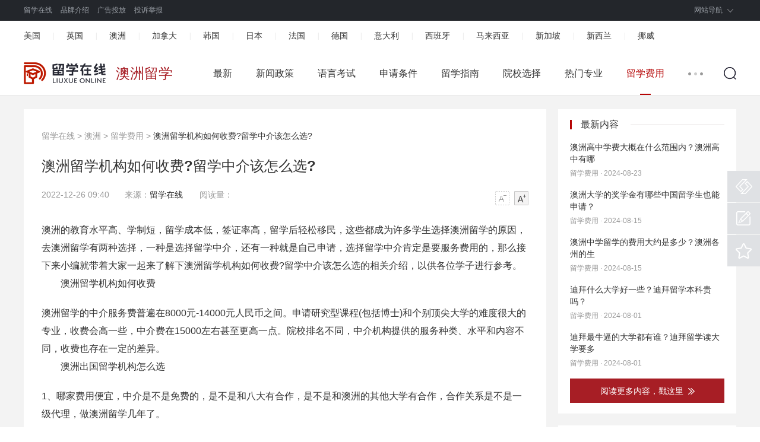

--- FILE ---
content_type: text/html; charset=utf-8
request_url: https://www.liuxueonline.com/article/107687.html
body_size: 7348
content:
<!DOCTYPE html>
<html lang="zh">
<head>
<meta charset="UTF-8">
<meta http-equiv="X-UA-Compatible" content="IE=Edge,chrome=1">
<meta name="viewport" content="width=device-width, initial-scale=1.0">
<meta name="applicable-device" content="pc">
<link rel="alternate" media="only screen and (max-width: 640px)" href="https://m.liuxueonline.com/article/107687.html" />
<title>澳洲留学机构如何收费?留学中介该怎么选?_留学在线网</title>
<meta name="keywords" content="澳洲留学机构如何收费,澳洲机构收费,澳洲留学">
<meta name="description" content="澳洲的教育水平高、学制短，留学成本低，签证率高，留学后轻松移民，这些都成为许多学生选择澳洲留学的原因，去澳洲留学有两种选择，一种是选择留学中介，还有一种就是自己申请，选">
<link rel="stylesheet" href="/view/pc/css/global.min.css">
<link rel="stylesheet" href="/view/pc/css/header-footer.min.css">
<link rel="stylesheet" href="/view/pc/css/list-common.min.css">
<base target="_blank">
<script type="text/javascript" src="/view/pc/js/jquery-3.4.1.min.js"></script> 
<script type="text/javascript" src="/view/pc/js/global.js"></script> 
</head>
<body>
<div class="header-list-common">
<div class="nav-log">
    <div class="w1190 clearfix">
      <div class="nav-meun clearfix"> <span class="yz-homepage"><a href="/" title="留学在线">留学在线</a></span>
        <ul class="clearfix fl">
          <li><a href="/about/gywm.html" title="品牌介绍" rel="nofollow">品牌介绍</a></li>
          <li><a href="/about/lxwm.html" title="广告投放" rel="nofollow">广告投放</a></li>
          <li><a href="/about/tszy.html" title="投诉举报" rel="nofollow">投诉举报</a></li>
        </ul>
      </div>
      <div class="nav-sign">
        <ul class="clearfix">
          <li class="nav-down">
            <p class="nav-sel"><a href="javascript:void(0);">网站导航</a><span class="ico-down"></span></p>
            <div class="nav-check-w2 clearfix">
              <div class="nav-fore">
                <dl class="clearfix">
                  <dt class="fore-blog"><em></em><a href="javascript:void(0);" title="留学国家">留学国家</a></dt>
                  <dd>
                    <p><a href="/usa/" title="美国" target="_blank">美国</a></p>
                    <p><a href="/uk/" title="英国" target="_blank">英国</a></p>
                  </dd>
                  <dd>
                    <p><a href="/aus/" title="澳洲" target="_blank">澳洲</a></p>
                    <p><a href="/can/" title="加拿大" target="_blank">加拿大</a></p>
                  </dd>
                  <dd>
                    <p><a href="/korea/" title="韩国" target="_blank">韩国</a></p>
                    <p><a href="/japan/" title="日本" target="_blank">日本</a></p>
                  </dd>
                  <dd>
                    <p><a href="/fra/" title="法国" target="_blank">法国</a></p>
                    <p><a href="/deu/" title="德国" target="_blank">德国</a></p>
                  </dd>
                  <dd>
                    <p><a href="/italy/" title="意大利" target="_blank">意大利</a></p>
                    <p><a href="/spain/" title="西班牙" target="_blank">西班牙</a></p>
                  </dd>
                  <dd>
                    <p><a href="/malaysia/" title="马来西亚" target="_blank">马来西亚</a></p>
                    <p><a href="/singapore/" title="新加坡" target="_blank">新加坡</a></p>
                  </dd>
                  <dd>
                    <p><a href="/xinxilan/" title="新西兰" target="_blank">新西兰</a></p>
                  </dd>
                  <dd>
                    <p><a href="/norway/" title="挪威" target="_blank">挪威</a></p>
                  </dd>
                </dl>
              </div>
              <div class="nav-fore nav-fore-bor">
                <dl class="clearfix">
                  <dt class="fore-blog"><em></em><a href="javascript:void(0);" title="留学栏目">留学栏目</a></dt>
                  <dd>
                    <p><a href="/news/" title="新闻政策" target="_blank">新闻政策</a></p>
                    <p><a href="/language/" title="语言考试" target="_blank">语言考试</a></p>
                  </dd>
                  <dd>
                    <p><a href="/apply/" title="申请条件" target="_blank">申请条件</a></p>
                    <p><a href="/guide/" title="留学指南" target="_blank">留学指南</a></p>
                  </dd>
                  <dd>
                    <p><a href="/school/" title="院校选择" target="_blank">院校选择</a></p>
                    <p><a href="/major/" title="热门专业" target="_blank">热门专业</a></p>
                  <dd>
                    <p><a href="/cost/" title="留学费用" target="_blank">留学费用</a></p>
                    <p><a href="/visa/" title="签证办理" target="_blank">签证办理</a></p>
                  </dd>
                  <dd>
                    <p><a href="/prepare/" title="行前准备" target="_blank">行前准备</a></p>
                    <p><a href="/art/" title="艺术留学" target="_blank">艺术留学</a></p>
                  </dd>
                  <dd>
                    <p><a href="/life/" title="留学生活" target="_blank">留学生活</a></p>
                    <p><a href="/music/" title="音乐留学" target="_blank">音乐留学</a></p>
                  </dd>
                </dl>
              </div>
            </div>
          </li>
        </ul>
      </div>
    </div>
</div>
  <div class="channel-head">
    <div class="container">
      <ul class="clearfix">
        <li><a title="美国" href="/usa/">美国</a><i>|</i></li>
        <li><a title="英国" href="/uk/">英国</a><i>|</i></li>
        <li><a title="澳洲" href="/aus/">澳洲</a><i>|</i></li>
        <li><a title="加拿大" href="/can/">加拿大</a><i>|</i></li>
        <li><a title="韩国" href="/korea/">韩国</a><i>|</i></li>
        <li><a title="日本" href="/japan/">日本</a><i>|</i></li>
        <li><a title="法国" href="/fra/">法国</a><i>|</i></li>
        <li><a title="德国" href="/deu/">德国</a><i>|</i></li>
        <li><a title="意大利" href="/italy/">意大利</a><i>|</i></li>
        <li><a title="西班牙" href="/spain/">西班牙</a><i>|</i></li>
        <li><a title="马来西亚" href="/malaysia/">马来西亚</a><i>|</i></li>
        <li><a title="新加坡" href="/singapore/">新加坡</a><i>|</i></li>
        <li><a title="新西兰" href="/xinxilan/">新西兰</a><i>|</i></li>
        <li><a title="挪威" href="/norway/">挪威</a></li>
      </ul>
    </div>
    <!--End:频道页通用导航条--> 
  </div>
</div>
<div class="nav-search-float">
  <div class="container clearfix">
    <div class="logo-channel clearfix fl"> <a href="/"><img src="/view/pc/img/logo-small.png" height="37" title="留学在线" alt="留学在线"></a><h1 class="guojia">澳洲留学</h1></div>
    <div class="search-icon fr"></div>
    <div class="search-circle clearfix fl dn">
      <div class="channel-search fl">
        <form action="https://www.liuxueonline.com/plus/search.php" target="_blank" method="post">
          <input class="search-label" id="search-keyword" name="q" placeholder="搜你想要">
          <input type="hidden" name="tempid" value="1">
          <input type="hidden" name="show" value="title">
          <input type="hidden" name="tbname" value="news">
          <button class="btn-search">搜索</button>
        </form>
      </div>
      <div class="btn-close-search fl"></div>
    </div>
    <div class="nav-channel-1 clearfix fr">
      <ul class="container-nav fl clearfix">
        
        <li><a href="https://www.liuxueonline.com/aus/">最新</a><em class="line"></em></li>
        
        <li><a href="https://www.liuxueonline.com/aus/news/">新闻政策</a><em class="line"></em></li>
        
        <li><a href="https://www.liuxueonline.com/aus/language/">语言考试</a><em class="line"></em></li>
        
        <li><a href="https://www.liuxueonline.com/aus/apply/">申请条件</a><em class="line"></em></li>
        
        <li><a href="https://www.liuxueonline.com/aus/guide/">留学指南</a><em class="line"></em></li>
        
        <li><a href="https://www.liuxueonline.com/aus/school/">院校选择</a><em class="line"></em></li>
        
        <li><a href="https://www.liuxueonline.com/aus/major/">热门专业</a><em class="line"></em></li>
        <li class='cur'><a href='https://www.liuxueonline.com/aus/cost/'>留学费用</a><em class='line'></em></li>
      </ul>
      <span class="nav-list-off fl"><em class="line"></em></span>
      <ul class="nav-list-dn clearfix dn";">
        
        <li><a href="https://www.liuxueonline.com/aus/visa/">签证办理</a><em class="line"></em></li>
        <li><a href="https://www.liuxueonline.com/aus/prepare/">行前准备</a><em class="line"></em></li>
        <li><a href="https://www.liuxueonline.com/aus/life/">留学生活</a><em class="line"></em></li> 
      </ul>
    </div>
  </div>
  <!--End:logo搜索--> 
</div>
<div class="main">
  <div class="w1190 channel-main clearfix">
    <div class="channel-main-left fl">
      <div class="channel-site"><a href='https://www.liuxueonline.com/'>留学在线</a> > <a href='https://www.liuxueonline.com/aus/'>澳洲</a> > <a href='https://www.liuxueonline.com/aus/cost/'>留学费用</a> > <span>澳洲留学机构如何收费?留学中介该怎么选?</span> </div>
      <h1>澳洲留学机构如何收费?留学中介该怎么选?</h1>
      <div class="channel-laiyuan clearfix">
        <p class="fl"><span>2022-12-26 09:40</span>&nbsp;&nbsp;&nbsp;&nbsp;来源：<a href="/">留学在线</a>&nbsp;&nbsp;&nbsp;&nbsp;&nbsp;&nbsp;&nbsp;阅读量：<script src="https://www.liuxueonline.com/plus/count.php?view=yes&aid=107687&mid=8" type='text/javascript' language="javascript"></script></p>
        <div class="text-ico fr" id="btn_change_fontsize"> <a><img src="/view/pc/img/N_shrink.png" width="24" height="24"></a> <a><img src="/view/pc/img/N_magnify.png" width="24" height="24"></a> </div>
      </div>
      <div class="channel-text pb30">
        <div id="gb_article_body">
         <p>澳洲的教育水平高、学制短，留学成本低，签证率高，留学后轻松移民，这些都成为许多学生选择澳洲留学的原因，去澳洲留学有两种选择，一种是选择留学中介，还有一种就是自己申请，选择留学中介肯定是要服务费用的，那么接下来小编就带着大家一起来了解下<strong>澳洲留学机构如何收费</strong>?留学中介该怎么选的相关介绍，以供各位学子进行参考。</p>　　澳洲留学机构如何收费<p>澳洲留学的中介服务费普遍在8000元-14000元人民币之间。申请研究型课程(包括博士)和个别顶尖大学的难度很大的专业，收费会高一些，中介费在15000左右甚至更高一点。院校排名不同，中介机构提供的服务种类、水平和内容不同，收费也存在一定的差异。</p>　　澳洲出国留学机构怎么选<p>1、哪家费用便宜，中介是不是免费的，是不是和八大有合作，是不是和澳洲的其他大学有合作，合作关系是不是一级代理，做澳洲留学几年了。</p><p>2、咨询顾问的服务水平，态度，机构的正规度是不是都OK，咨询顾问是不是多年的澳洲顾问。如果都可以，就没有太大问题。比较澳洲的申请主要看的还是院校背景和大学GPA成绩。文书大部分学校是没有要求的。</p><p>3、中介费是不是免费，如果中介收你一万，里面是3000申请费用+7000签证费用，所以现在机构的免中介费，大部分是免申请费，而签证费用不免。</p><p style="text-align: center;"></p>　　澳洲留学申请步骤<p>第一步：清楚知道自己要过来澳洲读什么，非常简单，高中毕业读本科，本科毕业读硕士，硕士毕业读博士，当然还有更具体的，比如预科，Diploma课程，这些就不赘述了。</p><p>第二步：知道自己读什么了，选专业，和学校。选择专业的话，要考虑自己以后有没有移民的打算，如果有的话，从本科开始就要好好选专业，选择能移民的专业，学校的话，澳洲一共接近40所大学，按照分数报吧，一般报2所大学就差不多了，澳洲开学的时间分别是2月和7月，根据自己毕业时间来选择2月入学或7月入学。</p><p>第三步：递交申请，等offer，这是一个比较长的过程，在此之前建议学生最好先有足够的资料，成绩单，毕业证，雅思，当然也有不一样的情况，比如说申请con-offer，con-coe，这里也就不过多描述了。</p><p>第四步：offer下来了，可以交学费了，本科的话一年大概3W2刀这样，第一次交学费只用交一年学费的一半，也就是1W6刀这样吧。</p><p>第五步：交完学费，应该下COE了，这个时候，开始准备申请签证，现在很多学校都是SVP级的，不需要资金证明了，大概准备一下亲属证明， 身份证公证，户口本公证，就可以了。</p><p>签证分为两种：普签or电签，普签，效率一般比较慢，所有人都可以申请， 电签，效率快，只有中介才可以申请。</p><p>第六步：一切顺利，拿到签证，恭喜你，澳洲留学的大门已经向你打开了。</p><p>上文就是今天给大家整理介绍的<strong>澳洲留学机构如何收费</strong>相关要点，给各位去海外留学的朋友们进行参考，希望能够帮到大家，如今越来越多的学生选择去海外留学，那么如果你还有更多的问题都可以留言咨询我们，有专业团队为您进行疑难解答，也祝各位即将去海外留学的朋友们有一个愉快的留学旅程。</p>          
        </div>
      </div>
      <div class="channel-article">
        <ul>
          <li>上一篇：<a href='https://www.liuxueonline.com/article/107685.html'>澳洲商科硕士留学攻略费用 各大学申请条件盘点</a> </li>
          <li>下一篇：<a href='https://www.liuxueonline.com/article/107688.html'>莆田留学澳洲预科费用多少?申请要求与就读优势汇总</a> </li>
        </ul>
      </div>
      <div class="channel-prompt">
        <p>"留学在线网"新闻页面文章、图片、音频、视频等稿件均为自媒体人、第三方机构发布或转载。如稿件涉及版权等问题，请与</p>
        <p>我们联系删除或处理，客服邮箱123456@qq.com，稿件内容仅为传递更多信息之目的，不代表本网观点，亦不代表本网站赞同</p>
        <p>其观点或证实其内容的真实性。</p>
      </div>
      <div id="cloudui-guestbook"></div>
      <!--End:评论--> 
    </div>
    <!--End:主体内容左边-->
    <div class="channel-main-right fr">
          <div class="theme-info">
            <div class="title-aside mb10">
              <h3>最新内容</h3>
              <em class="line"></em></div>
            <ul class="list-theme">
            <li><a class="title" href="https://www.liuxueonline.com/article/139216.html" title="澳洲高中学费大概在什么范围内？澳洲高中有哪">澳洲高中学费大概在什么范围内？澳洲高中有哪</a>
             <p class="source">留学费用&nbsp;·&nbsp;2024-08-23</p>
            </li>
<li><a class="title" href="https://www.liuxueonline.com/article/138933.html" title="澳洲大学的奖学金有哪些中国留学生也能申请？">澳洲大学的奖学金有哪些中国留学生也能申请？</a>
             <p class="source">留学费用&nbsp;·&nbsp;2024-08-15</p>
            </li>
<li><a class="title" href="https://www.liuxueonline.com/article/138932.html" title="澳洲中学留学的费用大约是多少？澳洲各州的生">澳洲中学留学的费用大约是多少？澳洲各州的生</a>
             <p class="source">留学费用&nbsp;·&nbsp;2024-08-15</p>
            </li>
<li><a class="title" href="https://www.liuxueonline.com/article/138340.html" title="迪拜什么大学好一些？迪拜留学本科贵吗？">迪拜什么大学好一些？迪拜留学本科贵吗？</a>
             <p class="source">留学费用&nbsp;·&nbsp;2024-08-01</p>
            </li>
<li><a class="title" href="https://www.liuxueonline.com/article/138339.html" title="迪拜最牛逼的大学都有谁？迪拜留学读大学要多">迪拜最牛逼的大学都有谁？迪拜留学读大学要多</a>
             <p class="source">留学费用&nbsp;·&nbsp;2024-08-01</p>
            </li>

            </ul>
            <div class="more"> <a class="more-btn" href=""> <span>阅读更多内容，戳这里</span> <img src="/view/pc/img/theme-more.png"> </a> </div>
          </div>
          <!--End:最新内容-->
          <div class="list-hot">
            <div class="title-aside">
              <h3>热门文章</h3>
              <em class="line"></em> </div>
            <ul class="news-list">
            <li class="red-color"><i>1.</i><a class="bold" href="https://www.liuxueonline.com/article/6897.html" title="澳洲迪肯大学留学一年生活费">澳洲迪肯大学留学一年生活费</a></li>
<li class="red-color"><i>2.</i><a class="bold" href="https://www.liuxueonline.com/article/14849.html" title="2022年澳洲留学费用一览表 自费去澳洲一年要多少">2022年澳洲留学费用一览表 自费去澳洲一年要多少</a></li>
<li class="red-color"><i>3.</i><a class="bold" href="https://www.liuxueonline.com/article/99726.html" title="冰岛入境澳洲留学费用">冰岛入境澳洲留学费用</a></li>
<li class="red-color"><i>4.</i><a class="bold" href="https://www.liuxueonline.com/article/67105.html" title="澳洲留学费用一年需要准备多少钱">澳洲留学费用一年需要准备多少钱</a></li>
<li class="red-color"><i>5.</i><a class="bold" href="https://www.liuxueonline.com/article/6941.html" title="阿德莱德大学留学一年生活费">阿德莱德大学留学一年生活费</a></li>
<li class="red-color"><i>6.</i><a class="bold" href="https://www.liuxueonline.com/article/14883.html" title="澳洲留学一年留学费用具体要用多少">澳洲留学一年留学费用具体要用多少</a></li>
<li class="red-color"><i>7.</i><a class="bold" href="https://www.liuxueonline.com/article/40308.html" title="2022西澳大学留学一年大概需要多少钱">2022西澳大学留学一年大概需要多少钱</a></li>
<li class="red-color"><i>8.</i><a class="bold" href="https://www.liuxueonline.com/article/100373.html" title="澳洲留学保险费大概多少">澳洲留学保险费大概多少</a></li>
<li class="red-color"><i>9.</i><a class="bold" href="https://www.liuxueonline.com/article/138932.html" title="澳洲中学留学的费用大约是多少？澳洲各州的生">澳洲中学留学的费用大约是多少？澳洲各州的生</a></li>
<li class="red-color"><i>10.</i><a class="bold" href="https://www.liuxueonline.com/article/62207.html" title="留学澳大利亚上大学一年需要多少钱">留学澳大利亚上大学一年需要多少钱</a></li>

            </ul>
          </div>
                    <!--End:今日热点-->
        </div>
  </div>
  <div class="recommend">
    <div class="w1190">
      <div class="recommend-title clearfix">
        <h3 title="推荐阅读">推荐阅读</h3>
      </div>
      <ul class="clearfix">
        <li class="transition"><a href='https://www.liuxueonline.com/article/69738.html' class='preview'><img src='/images/pic/3.jpg'/></a>
            <p><a href="https://www.liuxueonline.com/article/69738.html">留学英国有趣的小众专业有哪些</a></p>
          </li>
<li class="transition"><a href='https://www.liuxueonline.com/article/91943.html' class='preview'><img src='/images/pic/9.jpg'/></a>
            <p><a href="https://www.liuxueonline.com/article/91943.html">英国留学优惠政策</a></p>
          </li>
<li class="transition"><a href='https://www.liuxueonline.com/article/156586.html' class='preview'><img src='/images/pic/16.jpg'/></a>
            <p><a href="https://www.liuxueonline.com/article/156586.html">阿德莱德大学石油专业信息盘点 热门优势专业不</a></p>
          </li>

        <li class="transition mr0"><a href='https://www.liuxueonline.com/article/100422.html' class='preview'><img src='/images/pic/13.jpg'/></a>
            <p><a href="https://www.liuxueonline.com/article/100422.html">申请加拿大留学需要什么条件英文</a></p>
          </li>


      </ul>
    </div>
  </div>
  <!--End:推荐阅读-->
</div>
<div class="footer">
  <div class="w1190">
    <div class="footer-a clearfix">
      <div class="a-bor a-bor-frist">
        <h2 class="transition"><a href="/"><img src="/view/pc/img/logo-foot.png" height="42" title="留学在线" alt="留学在线"></a></h2>
        <p>客服电话：167-4079-0717</p>
        <p>电子邮箱：756005163@qq.com</p>
        <p>客服QQ：756005163</p>
      </div>
      <div class="a-bor a-bor-text">
        <ul>
          <li><a href="/about/gywm.html" target="_blank" rel="nofollow">关于我们</a></li>
          <li><a href="/about/jrwm.html" target="_blank" rel="nofollow">加入我们</a></li>
          <li><a href="/about/lxwm.html" target="_blank" rel="nofollow">联系我们</a></li>
          <li><a href="/about/yszc.html" target="_blank" rel="nofollow">隐私政策</a></li>
          <li><a href="/about/yhxy.html" target="_blank" rel="nofollow">用户协议</a></li>
        </ul>
      </div>
      <div class="a-bor a-bor-text">
        <ul>
          <li><a href="/about/flsm.html" target="_blank" rel="nofollow">法律声明</a></li>
          <li><a href="/about/tszy.html" target="_blank" rel="nofollow">投诉指引</a></li>
          <li><a href="javascript:void(0);">产品日志</a></li>
          <li><a href="/sitemap.html" target="_blank">网站地图</a></li>
        </ul>
      </div>
      <div class="a-bor a-bor-text a-bor-max" style="border-right:0;">
        <ul>
          <li><a href="http://beian.miit.gov.cn/" target="_blank" rel="nofollow">冀ICP备15012938号-4</a></li>
          <li>©2022 All Rights Reserved 版权所有 复制必究</li>
          <li>郑重声明：本平台仅提供资讯服务及对接功能，所载文章、数据仅供参考，用户需独立做出决策，风险自担，留学选择需谨慎。</li>
          <li>留学在线网（www.liuxueonline.com），国内综合类出国留学门户网站！<script type="text/javascript">document.write(unescape("%3Cspan id='cnzz_stat_icon_1281103083'%3E%3C/span%3E%3Cscript src='https://s4.cnzz.com/z_stat.php%3Fid%3D1281103083%26show%3Dpic1' type='text/javascript'%3E%3C/script%3E"));</script></li>
        </ul>
      </div>
    </div>
    <div class="footer-c">
      <ul class="clearfix">
        <li class="clearfix"> <a href="javascript:void(0);"> <span class="footer-ico xiehui"></span>
          <p>中国<br>
            互联网协会</p>
          </a> </li>
        <li class="clearfix"> <a href="javascript:void(0);"> <span class="footer-ico jubao"></span>
          <p>中国互联网<br>
            举报中心</p>
          </a> </li>
        <li class="clearfix"> <a href="javascript:void(0);"> <span class="footer-ico baojing"></span>
          <p>网络110<br>
            报警服务</p>
          </a> </li>
        <li class="clearfix"> <a href="javascript:void(0);"> <span class="footer-ico anquan"></span>
          <p>360网站<br>
            安全检测</p>
          </a> </li>
        <li class="font-samll clearfix"> <a href="javascript:void(0);"> <span class="footer-ico chengxin"></span>
          <p></p>
          </a> </li>
      </ul>
    </div>
  </div>
</div>
<!--End:底部--> 
  <div class="sidebar">
    <div class="operate">
      <ul>
        <li class="opt5"> <a href="javascript:;" rel="nofollow"><i>不良信息举报</i></a>
          <div class="tips"><a href="javascript:;" rel="nofollow">不良信息举报</a><em class="angle"></em></div>
        </li>
        <li class="opt1"> <a href="javascript:;"><i>意见反馈</i></a>
          <div class="tips"><a href="javascript:;">意见反馈</a><em class="angle"></em></div>
        </li>
        <li class="opt4" onclick="shoucang(document.title, window.location);"> <a href="javascript:;" target="_self"><i>立即收藏</i></a>
          <div class="tips"><a href="javascript:;" target="_self">立即收藏</a><em class="angle"></em></div>
        </li>
        <li class="opt3 dn" id="backTop"> <a href="javascript:;" target="_self"><i>返回顶部</i></a>
          <div class="tips"><a href="javascript:;" target="_self">返回顶部</a><em class="angle"></em></div>
        </li>
      </ul>
    </div>
  </div>
<script>
(function(){
    var bp = document.createElement('script');
    var curProtocol = window.location.protocol.split(':')[0];
    if (curProtocol === 'https') {
        bp.src = 'https://zz.bdstatic.com/linksubmit/push.js';
    }
    else {
        bp.src = 'http://push.zhanzhang.baidu.com/push.js';
    }
    var s = document.getElementsByTagName("script")[0];
    s.parentNode.insertBefore(bp, s);
})();
</script>
<script>
var _hmt = _hmt || [];
(function() {
  var hm = document.createElement("script");
  hm.src = "https://hm.baidu.com/hm.js?a61331589d3240507c51382b2a37a077";
  var s = document.getElementsByTagName("script")[0]; 
  s.parentNode.insertBefore(hm, s);
})();
</script>
<!-- Google tag (gtag.js) -->
<script async src="https://www.googletagmanager.com/gtag/js?id=G-454EEL772X"></script>
<script>
  window.dataLayer = window.dataLayer || [];
  function gtag(){dataLayer.push(arguments);}
  gtag('js', new Date());

  gtag('config', 'G-454EEL772X');
</script>
<script>(function() {var _53code = document.createElement("script");_53code.src = "https://tb.53kf.com/code/code/f4893cc61517a09e337aa467332df7f50/2";var s = document.getElementsByTagName("script")[0]; s.parentNode.insertBefore(_53code, s);})();</script>
<script language="javascript" src="/plus/task/generate_sitemap.php?client=js"></script>
</body>
</html>